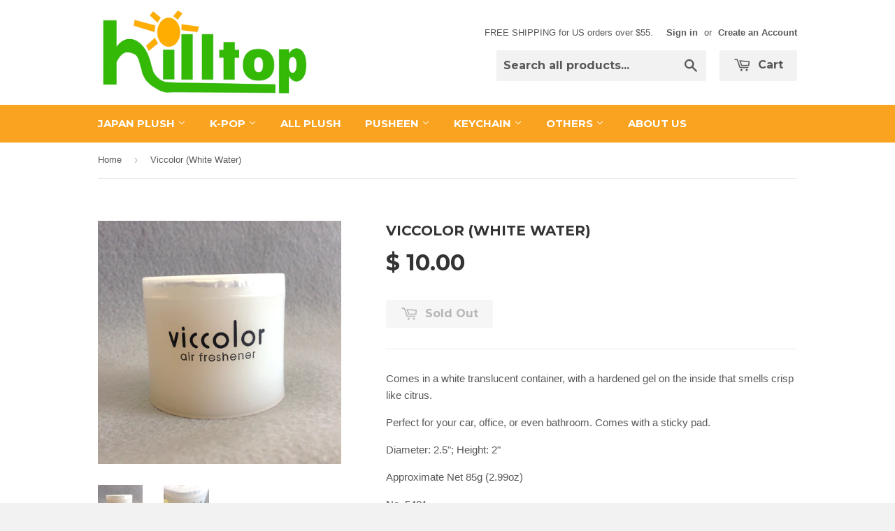

--- FILE ---
content_type: text/html; charset=utf-8
request_url: https://hilltopgiftshop.com/products/viccolor-white-water
body_size: 16335
content:
<!doctype html>

<!--[if lt IE 7]><html class="no-js lt-ie9 lt-ie8 lt-ie7" lang="en"> <![endif]-->

<!--[if IE 7]><html class="no-js lt-ie9 lt-ie8" lang="en"> <![endif]-->

<!--[if IE 8]><html class="no-js lt-ie9" lang="en"> <![endif]-->

<!--[if IE 9 ]><html class="ie9 no-js"> <![endif]-->

<!--[if (gt IE 9)|!(IE)]><!--> <html class="no-touch no-js"> <!--<![endif]-->

<head>



 

<link rel="shortcut icon" href="//hilltopgiftshop.com/cdn/shop/t/2/assets/favicon.png?v=69078118789844748561415487335" type="image/png" />

  <!-- Basic page needs ================================================== -->

  <meta charset="utf-8">

  <meta http-equiv="X-UA-Compatible" content="IE=edge,chrome=1">

 

  

 

  <!-- Title and description ================================================== -->

  <title>

  Viccolor Air Freshener (White Water) &ndash; Hilltop Gifts

  </title>

 

  

  <meta name="description" content="Made in Japan, air freshener for your car, but can also be used for your office or room. Hardened gel inside a white container, lasts around 2 months">

  

 

  <!-- Product meta ================================================== -->

  
  <meta property="og:type" content="product">
  <meta property="og:title" content="Viccolor (White Water)">
  
  <meta property="og:image" content="http://hilltopgiftshop.com/cdn/shop/products/Viccolor_WhiteWater_grande.JPG?v=1415328158">
  <meta property="og:image:secure_url" content="https://hilltopgiftshop.com/cdn/shop/products/Viccolor_WhiteWater_grande.JPG?v=1415328158">
  
  <meta property="og:image" content="http://hilltopgiftshop.com/cdn/shop/products/Viccolor_WhiteWater1_grande.JPG?v=1415328169">
  <meta property="og:image:secure_url" content="https://hilltopgiftshop.com/cdn/shop/products/Viccolor_WhiteWater1_grande.JPG?v=1415328169">
  
  <meta property="og:price:amount" content="10.00">
  <meta property="og:price:currency" content="USD">


  <meta property="og:description" content="Made in Japan, air freshener for your car, but can also be used for your office or room. Hardened gel inside a white container, lasts around 2 months">

  <meta property="og:url" content="https://hilltopgiftshop.com/products/viccolor-white-water">
  <meta property="og:site_name" content="Hilltop Gifts">


  
  
  
  <meta name="twitter:site" content="@">


  <meta name="twitter:card" content="product">
  <meta name="twitter:title" content="Viccolor (White Water)">
  <meta name="twitter:description" content="
Comes in a white translucent container, with a hardened gel on the inside that smells crisp like citrus.
Perfect for your car, office, or even bathroom. Comes with a sticky pad. 
Diameter: 2.5&quot;; Height: 2&quot;
Approximate Net 85g (2.99oz)
No. 5401
Made in Japan.">
  <meta name="twitter:image" content="https://hilltopgiftshop.com/cdn/shop/products/Viccolor_WhiteWater_medium.JPG?v=1415328158">
  <meta name="twitter:image:width" content="240">
  <meta name="twitter:image:height" content="240">
  <meta name="twitter:label1" content="Price">
  <meta name="twitter:data1" content="$ 10.00 USD">
  
  <meta name="twitter:label2" content="Brand">
  <meta name="twitter:data2" content="Diax">
  



 

  <!-- Helpers ================================================== -->

  <link rel="canonical" href="https://hilltopgiftshop.com/products/viccolor-white-water">

  <meta name="viewport" content="width=device-width,initial-scale=1">

 

  

  <!-- Ajaxify Cart Plugin ================================================== -->

  <link href="//hilltopgiftshop.com/cdn/shop/t/2/assets/ajaxify.scss.css?v=112523363752939129311415067477" rel="stylesheet" type="text/css" media="all" />

  

 

  <!-- CSS ================================================== -->

  <link href="//hilltopgiftshop.com/cdn/shop/t/2/assets/timber.scss.css?v=181617104301689452591674756042" rel="stylesheet" type="text/css" media="all" />

  

  
    
    
    <link href="//fonts.googleapis.com/css?family=Montserrat:700" rel="stylesheet" type="text/css" media="all" />
  


  



 

  <!-- Header hook for plugins ================================================== -->

  <script>window.performance && window.performance.mark && window.performance.mark('shopify.content_for_header.start');</script><meta name="facebook-domain-verification" content="ri8z15io65n7ggrqnj4s8cvsgoiaq0">
<meta name="facebook-domain-verification" content="jbogek5w0g9arpmthfcacvxr6wnirv">
<meta name="google-site-verification" content="bXX253fhTNyDiv0CwcguIl9s7HkS-TytFB1QJjaHUQQ">
<meta id="shopify-digital-wallet" name="shopify-digital-wallet" content="/6883665/digital_wallets/dialog">
<meta name="shopify-checkout-api-token" content="4b70a2d0e8b84bbcf87336ff743c19f4">
<meta id="in-context-paypal-metadata" data-shop-id="6883665" data-venmo-supported="false" data-environment="production" data-locale="en_US" data-paypal-v4="true" data-currency="USD">
<link rel="alternate" type="application/json+oembed" href="https://hilltopgiftshop.com/products/viccolor-white-water.oembed">
<script async="async" src="/checkouts/internal/preloads.js?locale=en-US"></script>
<link rel="preconnect" href="https://shop.app" crossorigin="anonymous">
<script async="async" src="https://shop.app/checkouts/internal/preloads.js?locale=en-US&shop_id=6883665" crossorigin="anonymous"></script>
<script id="apple-pay-shop-capabilities" type="application/json">{"shopId":6883665,"countryCode":"US","currencyCode":"USD","merchantCapabilities":["supports3DS"],"merchantId":"gid:\/\/shopify\/Shop\/6883665","merchantName":"Hilltop Gifts","requiredBillingContactFields":["postalAddress","email"],"requiredShippingContactFields":["postalAddress","email"],"shippingType":"shipping","supportedNetworks":["visa","masterCard","amex","discover","elo","jcb"],"total":{"type":"pending","label":"Hilltop Gifts","amount":"1.00"},"shopifyPaymentsEnabled":true,"supportsSubscriptions":true}</script>
<script id="shopify-features" type="application/json">{"accessToken":"4b70a2d0e8b84bbcf87336ff743c19f4","betas":["rich-media-storefront-analytics"],"domain":"hilltopgiftshop.com","predictiveSearch":true,"shopId":6883665,"locale":"en"}</script>
<script>var Shopify = Shopify || {};
Shopify.shop = "hilltop-gifts.myshopify.com";
Shopify.locale = "en";
Shopify.currency = {"active":"USD","rate":"1.0"};
Shopify.country = "US";
Shopify.theme = {"name":"Supply","id":12069019,"schema_name":null,"schema_version":null,"theme_store_id":679,"role":"main"};
Shopify.theme.handle = "null";
Shopify.theme.style = {"id":null,"handle":null};
Shopify.cdnHost = "hilltopgiftshop.com/cdn";
Shopify.routes = Shopify.routes || {};
Shopify.routes.root = "/";</script>
<script type="module">!function(o){(o.Shopify=o.Shopify||{}).modules=!0}(window);</script>
<script>!function(o){function n(){var o=[];function n(){o.push(Array.prototype.slice.apply(arguments))}return n.q=o,n}var t=o.Shopify=o.Shopify||{};t.loadFeatures=n(),t.autoloadFeatures=n()}(window);</script>
<script>
  window.ShopifyPay = window.ShopifyPay || {};
  window.ShopifyPay.apiHost = "shop.app\/pay";
  window.ShopifyPay.redirectState = null;
</script>
<script id="shop-js-analytics" type="application/json">{"pageType":"product"}</script>
<script defer="defer" async type="module" src="//hilltopgiftshop.com/cdn/shopifycloud/shop-js/modules/v2/client.init-shop-cart-sync_C5BV16lS.en.esm.js"></script>
<script defer="defer" async type="module" src="//hilltopgiftshop.com/cdn/shopifycloud/shop-js/modules/v2/chunk.common_CygWptCX.esm.js"></script>
<script type="module">
  await import("//hilltopgiftshop.com/cdn/shopifycloud/shop-js/modules/v2/client.init-shop-cart-sync_C5BV16lS.en.esm.js");
await import("//hilltopgiftshop.com/cdn/shopifycloud/shop-js/modules/v2/chunk.common_CygWptCX.esm.js");

  window.Shopify.SignInWithShop?.initShopCartSync?.({"fedCMEnabled":true,"windoidEnabled":true});

</script>
<script>
  window.Shopify = window.Shopify || {};
  if (!window.Shopify.featureAssets) window.Shopify.featureAssets = {};
  window.Shopify.featureAssets['shop-js'] = {"shop-cart-sync":["modules/v2/client.shop-cart-sync_ZFArdW7E.en.esm.js","modules/v2/chunk.common_CygWptCX.esm.js"],"init-fed-cm":["modules/v2/client.init-fed-cm_CmiC4vf6.en.esm.js","modules/v2/chunk.common_CygWptCX.esm.js"],"shop-button":["modules/v2/client.shop-button_tlx5R9nI.en.esm.js","modules/v2/chunk.common_CygWptCX.esm.js"],"shop-cash-offers":["modules/v2/client.shop-cash-offers_DOA2yAJr.en.esm.js","modules/v2/chunk.common_CygWptCX.esm.js","modules/v2/chunk.modal_D71HUcav.esm.js"],"init-windoid":["modules/v2/client.init-windoid_sURxWdc1.en.esm.js","modules/v2/chunk.common_CygWptCX.esm.js"],"shop-toast-manager":["modules/v2/client.shop-toast-manager_ClPi3nE9.en.esm.js","modules/v2/chunk.common_CygWptCX.esm.js"],"init-shop-email-lookup-coordinator":["modules/v2/client.init-shop-email-lookup-coordinator_B8hsDcYM.en.esm.js","modules/v2/chunk.common_CygWptCX.esm.js"],"init-shop-cart-sync":["modules/v2/client.init-shop-cart-sync_C5BV16lS.en.esm.js","modules/v2/chunk.common_CygWptCX.esm.js"],"avatar":["modules/v2/client.avatar_BTnouDA3.en.esm.js"],"pay-button":["modules/v2/client.pay-button_FdsNuTd3.en.esm.js","modules/v2/chunk.common_CygWptCX.esm.js"],"init-customer-accounts":["modules/v2/client.init-customer-accounts_DxDtT_ad.en.esm.js","modules/v2/client.shop-login-button_C5VAVYt1.en.esm.js","modules/v2/chunk.common_CygWptCX.esm.js","modules/v2/chunk.modal_D71HUcav.esm.js"],"init-shop-for-new-customer-accounts":["modules/v2/client.init-shop-for-new-customer-accounts_ChsxoAhi.en.esm.js","modules/v2/client.shop-login-button_C5VAVYt1.en.esm.js","modules/v2/chunk.common_CygWptCX.esm.js","modules/v2/chunk.modal_D71HUcav.esm.js"],"shop-login-button":["modules/v2/client.shop-login-button_C5VAVYt1.en.esm.js","modules/v2/chunk.common_CygWptCX.esm.js","modules/v2/chunk.modal_D71HUcav.esm.js"],"init-customer-accounts-sign-up":["modules/v2/client.init-customer-accounts-sign-up_CPSyQ0Tj.en.esm.js","modules/v2/client.shop-login-button_C5VAVYt1.en.esm.js","modules/v2/chunk.common_CygWptCX.esm.js","modules/v2/chunk.modal_D71HUcav.esm.js"],"shop-follow-button":["modules/v2/client.shop-follow-button_Cva4Ekp9.en.esm.js","modules/v2/chunk.common_CygWptCX.esm.js","modules/v2/chunk.modal_D71HUcav.esm.js"],"checkout-modal":["modules/v2/client.checkout-modal_BPM8l0SH.en.esm.js","modules/v2/chunk.common_CygWptCX.esm.js","modules/v2/chunk.modal_D71HUcav.esm.js"],"lead-capture":["modules/v2/client.lead-capture_Bi8yE_yS.en.esm.js","modules/v2/chunk.common_CygWptCX.esm.js","modules/v2/chunk.modal_D71HUcav.esm.js"],"shop-login":["modules/v2/client.shop-login_D6lNrXab.en.esm.js","modules/v2/chunk.common_CygWptCX.esm.js","modules/v2/chunk.modal_D71HUcav.esm.js"],"payment-terms":["modules/v2/client.payment-terms_CZxnsJam.en.esm.js","modules/v2/chunk.common_CygWptCX.esm.js","modules/v2/chunk.modal_D71HUcav.esm.js"]};
</script>
<script id="__st">var __st={"a":6883665,"offset":-28800,"reqid":"9901855f-14c6-477c-aaa7-405819814a8d-1768784626","pageurl":"hilltopgiftshop.com\/products\/viccolor-white-water","u":"5e923ddab2be","p":"product","rtyp":"product","rid":400866951};</script>
<script>window.ShopifyPaypalV4VisibilityTracking = true;</script>
<script id="captcha-bootstrap">!function(){'use strict';const t='contact',e='account',n='new_comment',o=[[t,t],['blogs',n],['comments',n],[t,'customer']],c=[[e,'customer_login'],[e,'guest_login'],[e,'recover_customer_password'],[e,'create_customer']],r=t=>t.map((([t,e])=>`form[action*='/${t}']:not([data-nocaptcha='true']) input[name='form_type'][value='${e}']`)).join(','),a=t=>()=>t?[...document.querySelectorAll(t)].map((t=>t.form)):[];function s(){const t=[...o],e=r(t);return a(e)}const i='password',u='form_key',d=['recaptcha-v3-token','g-recaptcha-response','h-captcha-response',i],f=()=>{try{return window.sessionStorage}catch{return}},m='__shopify_v',_=t=>t.elements[u];function p(t,e,n=!1){try{const o=window.sessionStorage,c=JSON.parse(o.getItem(e)),{data:r}=function(t){const{data:e,action:n}=t;return t[m]||n?{data:e,action:n}:{data:t,action:n}}(c);for(const[e,n]of Object.entries(r))t.elements[e]&&(t.elements[e].value=n);n&&o.removeItem(e)}catch(o){console.error('form repopulation failed',{error:o})}}const l='form_type',E='cptcha';function T(t){t.dataset[E]=!0}const w=window,h=w.document,L='Shopify',v='ce_forms',y='captcha';let A=!1;((t,e)=>{const n=(g='f06e6c50-85a8-45c8-87d0-21a2b65856fe',I='https://cdn.shopify.com/shopifycloud/storefront-forms-hcaptcha/ce_storefront_forms_captcha_hcaptcha.v1.5.2.iife.js',D={infoText:'Protected by hCaptcha',privacyText:'Privacy',termsText:'Terms'},(t,e,n)=>{const o=w[L][v],c=o.bindForm;if(c)return c(t,g,e,D).then(n);var r;o.q.push([[t,g,e,D],n]),r=I,A||(h.body.append(Object.assign(h.createElement('script'),{id:'captcha-provider',async:!0,src:r})),A=!0)});var g,I,D;w[L]=w[L]||{},w[L][v]=w[L][v]||{},w[L][v].q=[],w[L][y]=w[L][y]||{},w[L][y].protect=function(t,e){n(t,void 0,e),T(t)},Object.freeze(w[L][y]),function(t,e,n,w,h,L){const[v,y,A,g]=function(t,e,n){const i=e?o:[],u=t?c:[],d=[...i,...u],f=r(d),m=r(i),_=r(d.filter((([t,e])=>n.includes(e))));return[a(f),a(m),a(_),s()]}(w,h,L),I=t=>{const e=t.target;return e instanceof HTMLFormElement?e:e&&e.form},D=t=>v().includes(t);t.addEventListener('submit',(t=>{const e=I(t);if(!e)return;const n=D(e)&&!e.dataset.hcaptchaBound&&!e.dataset.recaptchaBound,o=_(e),c=g().includes(e)&&(!o||!o.value);(n||c)&&t.preventDefault(),c&&!n&&(function(t){try{if(!f())return;!function(t){const e=f();if(!e)return;const n=_(t);if(!n)return;const o=n.value;o&&e.removeItem(o)}(t);const e=Array.from(Array(32),(()=>Math.random().toString(36)[2])).join('');!function(t,e){_(t)||t.append(Object.assign(document.createElement('input'),{type:'hidden',name:u})),t.elements[u].value=e}(t,e),function(t,e){const n=f();if(!n)return;const o=[...t.querySelectorAll(`input[type='${i}']`)].map((({name:t})=>t)),c=[...d,...o],r={};for(const[a,s]of new FormData(t).entries())c.includes(a)||(r[a]=s);n.setItem(e,JSON.stringify({[m]:1,action:t.action,data:r}))}(t,e)}catch(e){console.error('failed to persist form',e)}}(e),e.submit())}));const S=(t,e)=>{t&&!t.dataset[E]&&(n(t,e.some((e=>e===t))),T(t))};for(const o of['focusin','change'])t.addEventListener(o,(t=>{const e=I(t);D(e)&&S(e,y())}));const B=e.get('form_key'),M=e.get(l),P=B&&M;t.addEventListener('DOMContentLoaded',(()=>{const t=y();if(P)for(const e of t)e.elements[l].value===M&&p(e,B);[...new Set([...A(),...v().filter((t=>'true'===t.dataset.shopifyCaptcha))])].forEach((e=>S(e,t)))}))}(h,new URLSearchParams(w.location.search),n,t,e,['guest_login'])})(!0,!0)}();</script>
<script integrity="sha256-4kQ18oKyAcykRKYeNunJcIwy7WH5gtpwJnB7kiuLZ1E=" data-source-attribution="shopify.loadfeatures" defer="defer" src="//hilltopgiftshop.com/cdn/shopifycloud/storefront/assets/storefront/load_feature-a0a9edcb.js" crossorigin="anonymous"></script>
<script crossorigin="anonymous" defer="defer" src="//hilltopgiftshop.com/cdn/shopifycloud/storefront/assets/shopify_pay/storefront-65b4c6d7.js?v=20250812"></script>
<script data-source-attribution="shopify.dynamic_checkout.dynamic.init">var Shopify=Shopify||{};Shopify.PaymentButton=Shopify.PaymentButton||{isStorefrontPortableWallets:!0,init:function(){window.Shopify.PaymentButton.init=function(){};var t=document.createElement("script");t.src="https://hilltopgiftshop.com/cdn/shopifycloud/portable-wallets/latest/portable-wallets.en.js",t.type="module",document.head.appendChild(t)}};
</script>
<script data-source-attribution="shopify.dynamic_checkout.buyer_consent">
  function portableWalletsHideBuyerConsent(e){var t=document.getElementById("shopify-buyer-consent"),n=document.getElementById("shopify-subscription-policy-button");t&&n&&(t.classList.add("hidden"),t.setAttribute("aria-hidden","true"),n.removeEventListener("click",e))}function portableWalletsShowBuyerConsent(e){var t=document.getElementById("shopify-buyer-consent"),n=document.getElementById("shopify-subscription-policy-button");t&&n&&(t.classList.remove("hidden"),t.removeAttribute("aria-hidden"),n.addEventListener("click",e))}window.Shopify?.PaymentButton&&(window.Shopify.PaymentButton.hideBuyerConsent=portableWalletsHideBuyerConsent,window.Shopify.PaymentButton.showBuyerConsent=portableWalletsShowBuyerConsent);
</script>
<script data-source-attribution="shopify.dynamic_checkout.cart.bootstrap">document.addEventListener("DOMContentLoaded",(function(){function t(){return document.querySelector("shopify-accelerated-checkout-cart, shopify-accelerated-checkout")}if(t())Shopify.PaymentButton.init();else{new MutationObserver((function(e,n){t()&&(Shopify.PaymentButton.init(),n.disconnect())})).observe(document.body,{childList:!0,subtree:!0})}}));
</script>
<link id="shopify-accelerated-checkout-styles" rel="stylesheet" media="screen" href="https://hilltopgiftshop.com/cdn/shopifycloud/portable-wallets/latest/accelerated-checkout-backwards-compat.css" crossorigin="anonymous">
<style id="shopify-accelerated-checkout-cart">
        #shopify-buyer-consent {
  margin-top: 1em;
  display: inline-block;
  width: 100%;
}

#shopify-buyer-consent.hidden {
  display: none;
}

#shopify-subscription-policy-button {
  background: none;
  border: none;
  padding: 0;
  text-decoration: underline;
  font-size: inherit;
  cursor: pointer;
}

#shopify-subscription-policy-button::before {
  box-shadow: none;
}

      </style>

<script>window.performance && window.performance.mark && window.performance.mark('shopify.content_for_header.end');</script>

 

  

<!--[if lt IE 9]>
<script src="//html5shiv.googlecode.com/svn/trunk/html5.js" type="text/javascript"></script>
<script src="//hilltopgiftshop.com/cdn/shop/t/2/assets/respond.min.js?v=52248677837542619231415067175" type="text/javascript"></script>
<link href="//hilltopgiftshop.com/cdn/shop/t/2/assets/respond-proxy.html" id="respond-proxy" rel="respond-proxy" />
<link href="//hilltopgiftshop.com/search?q=74bb0667a540b629cfdf3f5c388280e2" id="respond-redirect" rel="respond-redirect" />
<script src="//hilltopgiftshop.com/search?q=74bb0667a540b629cfdf3f5c388280e2" type="text/javascript"></script>
<![endif]-->


 

  

  

 

  <script src="//ajax.googleapis.com/ajax/libs/jquery/1.11.0/jquery.min.js" type="text/javascript"></script>

  <script src="//hilltopgiftshop.com/cdn/shop/t/2/assets/modernizr.min.js?v=26620055551102246001415067175" type="text/javascript"></script>

 

<link href="https://monorail-edge.shopifysvc.com" rel="dns-prefetch">
<script>(function(){if ("sendBeacon" in navigator && "performance" in window) {try {var session_token_from_headers = performance.getEntriesByType('navigation')[0].serverTiming.find(x => x.name == '_s').description;} catch {var session_token_from_headers = undefined;}var session_cookie_matches = document.cookie.match(/_shopify_s=([^;]*)/);var session_token_from_cookie = session_cookie_matches && session_cookie_matches.length === 2 ? session_cookie_matches[1] : "";var session_token = session_token_from_headers || session_token_from_cookie || "";function handle_abandonment_event(e) {var entries = performance.getEntries().filter(function(entry) {return /monorail-edge.shopifysvc.com/.test(entry.name);});if (!window.abandonment_tracked && entries.length === 0) {window.abandonment_tracked = true;var currentMs = Date.now();var navigation_start = performance.timing.navigationStart;var payload = {shop_id: 6883665,url: window.location.href,navigation_start,duration: currentMs - navigation_start,session_token,page_type: "product"};window.navigator.sendBeacon("https://monorail-edge.shopifysvc.com/v1/produce", JSON.stringify({schema_id: "online_store_buyer_site_abandonment/1.1",payload: payload,metadata: {event_created_at_ms: currentMs,event_sent_at_ms: currentMs}}));}}window.addEventListener('pagehide', handle_abandonment_event);}}());</script>
<script id="web-pixels-manager-setup">(function e(e,d,r,n,o){if(void 0===o&&(o={}),!Boolean(null===(a=null===(i=window.Shopify)||void 0===i?void 0:i.analytics)||void 0===a?void 0:a.replayQueue)){var i,a;window.Shopify=window.Shopify||{};var t=window.Shopify;t.analytics=t.analytics||{};var s=t.analytics;s.replayQueue=[],s.publish=function(e,d,r){return s.replayQueue.push([e,d,r]),!0};try{self.performance.mark("wpm:start")}catch(e){}var l=function(){var e={modern:/Edge?\/(1{2}[4-9]|1[2-9]\d|[2-9]\d{2}|\d{4,})\.\d+(\.\d+|)|Firefox\/(1{2}[4-9]|1[2-9]\d|[2-9]\d{2}|\d{4,})\.\d+(\.\d+|)|Chrom(ium|e)\/(9{2}|\d{3,})\.\d+(\.\d+|)|(Maci|X1{2}).+ Version\/(15\.\d+|(1[6-9]|[2-9]\d|\d{3,})\.\d+)([,.]\d+|)( \(\w+\)|)( Mobile\/\w+|) Safari\/|Chrome.+OPR\/(9{2}|\d{3,})\.\d+\.\d+|(CPU[ +]OS|iPhone[ +]OS|CPU[ +]iPhone|CPU IPhone OS|CPU iPad OS)[ +]+(15[._]\d+|(1[6-9]|[2-9]\d|\d{3,})[._]\d+)([._]\d+|)|Android:?[ /-](13[3-9]|1[4-9]\d|[2-9]\d{2}|\d{4,})(\.\d+|)(\.\d+|)|Android.+Firefox\/(13[5-9]|1[4-9]\d|[2-9]\d{2}|\d{4,})\.\d+(\.\d+|)|Android.+Chrom(ium|e)\/(13[3-9]|1[4-9]\d|[2-9]\d{2}|\d{4,})\.\d+(\.\d+|)|SamsungBrowser\/([2-9]\d|\d{3,})\.\d+/,legacy:/Edge?\/(1[6-9]|[2-9]\d|\d{3,})\.\d+(\.\d+|)|Firefox\/(5[4-9]|[6-9]\d|\d{3,})\.\d+(\.\d+|)|Chrom(ium|e)\/(5[1-9]|[6-9]\d|\d{3,})\.\d+(\.\d+|)([\d.]+$|.*Safari\/(?![\d.]+ Edge\/[\d.]+$))|(Maci|X1{2}).+ Version\/(10\.\d+|(1[1-9]|[2-9]\d|\d{3,})\.\d+)([,.]\d+|)( \(\w+\)|)( Mobile\/\w+|) Safari\/|Chrome.+OPR\/(3[89]|[4-9]\d|\d{3,})\.\d+\.\d+|(CPU[ +]OS|iPhone[ +]OS|CPU[ +]iPhone|CPU IPhone OS|CPU iPad OS)[ +]+(10[._]\d+|(1[1-9]|[2-9]\d|\d{3,})[._]\d+)([._]\d+|)|Android:?[ /-](13[3-9]|1[4-9]\d|[2-9]\d{2}|\d{4,})(\.\d+|)(\.\d+|)|Mobile Safari.+OPR\/([89]\d|\d{3,})\.\d+\.\d+|Android.+Firefox\/(13[5-9]|1[4-9]\d|[2-9]\d{2}|\d{4,})\.\d+(\.\d+|)|Android.+Chrom(ium|e)\/(13[3-9]|1[4-9]\d|[2-9]\d{2}|\d{4,})\.\d+(\.\d+|)|Android.+(UC? ?Browser|UCWEB|U3)[ /]?(15\.([5-9]|\d{2,})|(1[6-9]|[2-9]\d|\d{3,})\.\d+)\.\d+|SamsungBrowser\/(5\.\d+|([6-9]|\d{2,})\.\d+)|Android.+MQ{2}Browser\/(14(\.(9|\d{2,})|)|(1[5-9]|[2-9]\d|\d{3,})(\.\d+|))(\.\d+|)|K[Aa][Ii]OS\/(3\.\d+|([4-9]|\d{2,})\.\d+)(\.\d+|)/},d=e.modern,r=e.legacy,n=navigator.userAgent;return n.match(d)?"modern":n.match(r)?"legacy":"unknown"}(),u="modern"===l?"modern":"legacy",c=(null!=n?n:{modern:"",legacy:""})[u],f=function(e){return[e.baseUrl,"/wpm","/b",e.hashVersion,"modern"===e.buildTarget?"m":"l",".js"].join("")}({baseUrl:d,hashVersion:r,buildTarget:u}),m=function(e){var d=e.version,r=e.bundleTarget,n=e.surface,o=e.pageUrl,i=e.monorailEndpoint;return{emit:function(e){var a=e.status,t=e.errorMsg,s=(new Date).getTime(),l=JSON.stringify({metadata:{event_sent_at_ms:s},events:[{schema_id:"web_pixels_manager_load/3.1",payload:{version:d,bundle_target:r,page_url:o,status:a,surface:n,error_msg:t},metadata:{event_created_at_ms:s}}]});if(!i)return console&&console.warn&&console.warn("[Web Pixels Manager] No Monorail endpoint provided, skipping logging."),!1;try{return self.navigator.sendBeacon.bind(self.navigator)(i,l)}catch(e){}var u=new XMLHttpRequest;try{return u.open("POST",i,!0),u.setRequestHeader("Content-Type","text/plain"),u.send(l),!0}catch(e){return console&&console.warn&&console.warn("[Web Pixels Manager] Got an unhandled error while logging to Monorail."),!1}}}}({version:r,bundleTarget:l,surface:e.surface,pageUrl:self.location.href,monorailEndpoint:e.monorailEndpoint});try{o.browserTarget=l,function(e){var d=e.src,r=e.async,n=void 0===r||r,o=e.onload,i=e.onerror,a=e.sri,t=e.scriptDataAttributes,s=void 0===t?{}:t,l=document.createElement("script"),u=document.querySelector("head"),c=document.querySelector("body");if(l.async=n,l.src=d,a&&(l.integrity=a,l.crossOrigin="anonymous"),s)for(var f in s)if(Object.prototype.hasOwnProperty.call(s,f))try{l.dataset[f]=s[f]}catch(e){}if(o&&l.addEventListener("load",o),i&&l.addEventListener("error",i),u)u.appendChild(l);else{if(!c)throw new Error("Did not find a head or body element to append the script");c.appendChild(l)}}({src:f,async:!0,onload:function(){if(!function(){var e,d;return Boolean(null===(d=null===(e=window.Shopify)||void 0===e?void 0:e.analytics)||void 0===d?void 0:d.initialized)}()){var d=window.webPixelsManager.init(e)||void 0;if(d){var r=window.Shopify.analytics;r.replayQueue.forEach((function(e){var r=e[0],n=e[1],o=e[2];d.publishCustomEvent(r,n,o)})),r.replayQueue=[],r.publish=d.publishCustomEvent,r.visitor=d.visitor,r.initialized=!0}}},onerror:function(){return m.emit({status:"failed",errorMsg:"".concat(f," has failed to load")})},sri:function(e){var d=/^sha384-[A-Za-z0-9+/=]+$/;return"string"==typeof e&&d.test(e)}(c)?c:"",scriptDataAttributes:o}),m.emit({status:"loading"})}catch(e){m.emit({status:"failed",errorMsg:(null==e?void 0:e.message)||"Unknown error"})}}})({shopId: 6883665,storefrontBaseUrl: "https://hilltopgiftshop.com",extensionsBaseUrl: "https://extensions.shopifycdn.com/cdn/shopifycloud/web-pixels-manager",monorailEndpoint: "https://monorail-edge.shopifysvc.com/unstable/produce_batch",surface: "storefront-renderer",enabledBetaFlags: ["2dca8a86"],webPixelsConfigList: [{"id":"280461387","configuration":"{\"config\":\"{\\\"pixel_id\\\":\\\"G-WB6601TP97\\\",\\\"target_country\\\":\\\"US\\\",\\\"gtag_events\\\":[{\\\"type\\\":\\\"begin_checkout\\\",\\\"action_label\\\":\\\"G-WB6601TP97\\\"},{\\\"type\\\":\\\"search\\\",\\\"action_label\\\":\\\"G-WB6601TP97\\\"},{\\\"type\\\":\\\"view_item\\\",\\\"action_label\\\":[\\\"G-WB6601TP97\\\",\\\"MC-0Y2B7LP4S6\\\"]},{\\\"type\\\":\\\"purchase\\\",\\\"action_label\\\":[\\\"G-WB6601TP97\\\",\\\"MC-0Y2B7LP4S6\\\"]},{\\\"type\\\":\\\"page_view\\\",\\\"action_label\\\":[\\\"G-WB6601TP97\\\",\\\"MC-0Y2B7LP4S6\\\"]},{\\\"type\\\":\\\"add_payment_info\\\",\\\"action_label\\\":\\\"G-WB6601TP97\\\"},{\\\"type\\\":\\\"add_to_cart\\\",\\\"action_label\\\":\\\"G-WB6601TP97\\\"}],\\\"enable_monitoring_mode\\\":false}\"}","eventPayloadVersion":"v1","runtimeContext":"OPEN","scriptVersion":"b2a88bafab3e21179ed38636efcd8a93","type":"APP","apiClientId":1780363,"privacyPurposes":[],"dataSharingAdjustments":{"protectedCustomerApprovalScopes":["read_customer_address","read_customer_email","read_customer_name","read_customer_personal_data","read_customer_phone"]}},{"id":"112427083","configuration":"{\"pixel_id\":\"781214593137862\",\"pixel_type\":\"facebook_pixel\",\"metaapp_system_user_token\":\"-\"}","eventPayloadVersion":"v1","runtimeContext":"OPEN","scriptVersion":"ca16bc87fe92b6042fbaa3acc2fbdaa6","type":"APP","apiClientId":2329312,"privacyPurposes":["ANALYTICS","MARKETING","SALE_OF_DATA"],"dataSharingAdjustments":{"protectedCustomerApprovalScopes":["read_customer_address","read_customer_email","read_customer_name","read_customer_personal_data","read_customer_phone"]}},{"id":"44761163","eventPayloadVersion":"v1","runtimeContext":"LAX","scriptVersion":"1","type":"CUSTOM","privacyPurposes":["MARKETING"],"name":"Meta pixel (migrated)"},{"id":"shopify-app-pixel","configuration":"{}","eventPayloadVersion":"v1","runtimeContext":"STRICT","scriptVersion":"0450","apiClientId":"shopify-pixel","type":"APP","privacyPurposes":["ANALYTICS","MARKETING"]},{"id":"shopify-custom-pixel","eventPayloadVersion":"v1","runtimeContext":"LAX","scriptVersion":"0450","apiClientId":"shopify-pixel","type":"CUSTOM","privacyPurposes":["ANALYTICS","MARKETING"]}],isMerchantRequest: false,initData: {"shop":{"name":"Hilltop Gifts","paymentSettings":{"currencyCode":"USD"},"myshopifyDomain":"hilltop-gifts.myshopify.com","countryCode":"US","storefrontUrl":"https:\/\/hilltopgiftshop.com"},"customer":null,"cart":null,"checkout":null,"productVariants":[{"price":{"amount":10.0,"currencyCode":"USD"},"product":{"title":"Viccolor (White Water)","vendor":"Diax","id":"400866951","untranslatedTitle":"Viccolor (White Water)","url":"\/products\/viccolor-white-water","type":"Air Freshener"},"id":"944537751","image":{"src":"\/\/hilltopgiftshop.com\/cdn\/shop\/products\/Viccolor_WhiteWater.JPG?v=1415328158"},"sku":"","title":"Default Title","untranslatedTitle":"Default Title"}],"purchasingCompany":null},},"https://hilltopgiftshop.com/cdn","fcfee988w5aeb613cpc8e4bc33m6693e112",{"modern":"","legacy":""},{"shopId":"6883665","storefrontBaseUrl":"https:\/\/hilltopgiftshop.com","extensionBaseUrl":"https:\/\/extensions.shopifycdn.com\/cdn\/shopifycloud\/web-pixels-manager","surface":"storefront-renderer","enabledBetaFlags":"[\"2dca8a86\"]","isMerchantRequest":"false","hashVersion":"fcfee988w5aeb613cpc8e4bc33m6693e112","publish":"custom","events":"[[\"page_viewed\",{}],[\"product_viewed\",{\"productVariant\":{\"price\":{\"amount\":10.0,\"currencyCode\":\"USD\"},\"product\":{\"title\":\"Viccolor (White Water)\",\"vendor\":\"Diax\",\"id\":\"400866951\",\"untranslatedTitle\":\"Viccolor (White Water)\",\"url\":\"\/products\/viccolor-white-water\",\"type\":\"Air Freshener\"},\"id\":\"944537751\",\"image\":{\"src\":\"\/\/hilltopgiftshop.com\/cdn\/shop\/products\/Viccolor_WhiteWater.JPG?v=1415328158\"},\"sku\":\"\",\"title\":\"Default Title\",\"untranslatedTitle\":\"Default Title\"}}]]"});</script><script>
  window.ShopifyAnalytics = window.ShopifyAnalytics || {};
  window.ShopifyAnalytics.meta = window.ShopifyAnalytics.meta || {};
  window.ShopifyAnalytics.meta.currency = 'USD';
  var meta = {"product":{"id":400866951,"gid":"gid:\/\/shopify\/Product\/400866951","vendor":"Diax","type":"Air Freshener","handle":"viccolor-white-water","variants":[{"id":944537751,"price":1000,"name":"Viccolor (White Water)","public_title":null,"sku":""}],"remote":false},"page":{"pageType":"product","resourceType":"product","resourceId":400866951,"requestId":"9901855f-14c6-477c-aaa7-405819814a8d-1768784626"}};
  for (var attr in meta) {
    window.ShopifyAnalytics.meta[attr] = meta[attr];
  }
</script>
<script class="analytics">
  (function () {
    var customDocumentWrite = function(content) {
      var jquery = null;

      if (window.jQuery) {
        jquery = window.jQuery;
      } else if (window.Checkout && window.Checkout.$) {
        jquery = window.Checkout.$;
      }

      if (jquery) {
        jquery('body').append(content);
      }
    };

    var hasLoggedConversion = function(token) {
      if (token) {
        return document.cookie.indexOf('loggedConversion=' + token) !== -1;
      }
      return false;
    }

    var setCookieIfConversion = function(token) {
      if (token) {
        var twoMonthsFromNow = new Date(Date.now());
        twoMonthsFromNow.setMonth(twoMonthsFromNow.getMonth() + 2);

        document.cookie = 'loggedConversion=' + token + '; expires=' + twoMonthsFromNow;
      }
    }

    var trekkie = window.ShopifyAnalytics.lib = window.trekkie = window.trekkie || [];
    if (trekkie.integrations) {
      return;
    }
    trekkie.methods = [
      'identify',
      'page',
      'ready',
      'track',
      'trackForm',
      'trackLink'
    ];
    trekkie.factory = function(method) {
      return function() {
        var args = Array.prototype.slice.call(arguments);
        args.unshift(method);
        trekkie.push(args);
        return trekkie;
      };
    };
    for (var i = 0; i < trekkie.methods.length; i++) {
      var key = trekkie.methods[i];
      trekkie[key] = trekkie.factory(key);
    }
    trekkie.load = function(config) {
      trekkie.config = config || {};
      trekkie.config.initialDocumentCookie = document.cookie;
      var first = document.getElementsByTagName('script')[0];
      var script = document.createElement('script');
      script.type = 'text/javascript';
      script.onerror = function(e) {
        var scriptFallback = document.createElement('script');
        scriptFallback.type = 'text/javascript';
        scriptFallback.onerror = function(error) {
                var Monorail = {
      produce: function produce(monorailDomain, schemaId, payload) {
        var currentMs = new Date().getTime();
        var event = {
          schema_id: schemaId,
          payload: payload,
          metadata: {
            event_created_at_ms: currentMs,
            event_sent_at_ms: currentMs
          }
        };
        return Monorail.sendRequest("https://" + monorailDomain + "/v1/produce", JSON.stringify(event));
      },
      sendRequest: function sendRequest(endpointUrl, payload) {
        // Try the sendBeacon API
        if (window && window.navigator && typeof window.navigator.sendBeacon === 'function' && typeof window.Blob === 'function' && !Monorail.isIos12()) {
          var blobData = new window.Blob([payload], {
            type: 'text/plain'
          });

          if (window.navigator.sendBeacon(endpointUrl, blobData)) {
            return true;
          } // sendBeacon was not successful

        } // XHR beacon

        var xhr = new XMLHttpRequest();

        try {
          xhr.open('POST', endpointUrl);
          xhr.setRequestHeader('Content-Type', 'text/plain');
          xhr.send(payload);
        } catch (e) {
          console.log(e);
        }

        return false;
      },
      isIos12: function isIos12() {
        return window.navigator.userAgent.lastIndexOf('iPhone; CPU iPhone OS 12_') !== -1 || window.navigator.userAgent.lastIndexOf('iPad; CPU OS 12_') !== -1;
      }
    };
    Monorail.produce('monorail-edge.shopifysvc.com',
      'trekkie_storefront_load_errors/1.1',
      {shop_id: 6883665,
      theme_id: 12069019,
      app_name: "storefront",
      context_url: window.location.href,
      source_url: "//hilltopgiftshop.com/cdn/s/trekkie.storefront.cd680fe47e6c39ca5d5df5f0a32d569bc48c0f27.min.js"});

        };
        scriptFallback.async = true;
        scriptFallback.src = '//hilltopgiftshop.com/cdn/s/trekkie.storefront.cd680fe47e6c39ca5d5df5f0a32d569bc48c0f27.min.js';
        first.parentNode.insertBefore(scriptFallback, first);
      };
      script.async = true;
      script.src = '//hilltopgiftshop.com/cdn/s/trekkie.storefront.cd680fe47e6c39ca5d5df5f0a32d569bc48c0f27.min.js';
      first.parentNode.insertBefore(script, first);
    };
    trekkie.load(
      {"Trekkie":{"appName":"storefront","development":false,"defaultAttributes":{"shopId":6883665,"isMerchantRequest":null,"themeId":12069019,"themeCityHash":"5327246889112456332","contentLanguage":"en","currency":"USD","eventMetadataId":"c7693fcf-9a5a-4563-b494-acfec7b8004f"},"isServerSideCookieWritingEnabled":true,"monorailRegion":"shop_domain","enabledBetaFlags":["65f19447"]},"Session Attribution":{},"S2S":{"facebookCapiEnabled":true,"source":"trekkie-storefront-renderer","apiClientId":580111}}
    );

    var loaded = false;
    trekkie.ready(function() {
      if (loaded) return;
      loaded = true;

      window.ShopifyAnalytics.lib = window.trekkie;

      var originalDocumentWrite = document.write;
      document.write = customDocumentWrite;
      try { window.ShopifyAnalytics.merchantGoogleAnalytics.call(this); } catch(error) {};
      document.write = originalDocumentWrite;

      window.ShopifyAnalytics.lib.page(null,{"pageType":"product","resourceType":"product","resourceId":400866951,"requestId":"9901855f-14c6-477c-aaa7-405819814a8d-1768784626","shopifyEmitted":true});

      var match = window.location.pathname.match(/checkouts\/(.+)\/(thank_you|post_purchase)/)
      var token = match? match[1]: undefined;
      if (!hasLoggedConversion(token)) {
        setCookieIfConversion(token);
        window.ShopifyAnalytics.lib.track("Viewed Product",{"currency":"USD","variantId":944537751,"productId":400866951,"productGid":"gid:\/\/shopify\/Product\/400866951","name":"Viccolor (White Water)","price":"10.00","sku":"","brand":"Diax","variant":null,"category":"Air Freshener","nonInteraction":true,"remote":false},undefined,undefined,{"shopifyEmitted":true});
      window.ShopifyAnalytics.lib.track("monorail:\/\/trekkie_storefront_viewed_product\/1.1",{"currency":"USD","variantId":944537751,"productId":400866951,"productGid":"gid:\/\/shopify\/Product\/400866951","name":"Viccolor (White Water)","price":"10.00","sku":"","brand":"Diax","variant":null,"category":"Air Freshener","nonInteraction":true,"remote":false,"referer":"https:\/\/hilltopgiftshop.com\/products\/viccolor-white-water"});
      }
    });


        var eventsListenerScript = document.createElement('script');
        eventsListenerScript.async = true;
        eventsListenerScript.src = "//hilltopgiftshop.com/cdn/shopifycloud/storefront/assets/shop_events_listener-3da45d37.js";
        document.getElementsByTagName('head')[0].appendChild(eventsListenerScript);

})();</script>
  <script>
  if (!window.ga || (window.ga && typeof window.ga !== 'function')) {
    window.ga = function ga() {
      (window.ga.q = window.ga.q || []).push(arguments);
      if (window.Shopify && window.Shopify.analytics && typeof window.Shopify.analytics.publish === 'function') {
        window.Shopify.analytics.publish("ga_stub_called", {}, {sendTo: "google_osp_migration"});
      }
      console.error("Shopify's Google Analytics stub called with:", Array.from(arguments), "\nSee https://help.shopify.com/manual/promoting-marketing/pixels/pixel-migration#google for more information.");
    };
    if (window.Shopify && window.Shopify.analytics && typeof window.Shopify.analytics.publish === 'function') {
      window.Shopify.analytics.publish("ga_stub_initialized", {}, {sendTo: "google_osp_migration"});
    }
  }
</script>
<script
  defer
  src="https://hilltopgiftshop.com/cdn/shopifycloud/perf-kit/shopify-perf-kit-3.0.4.min.js"
  data-application="storefront-renderer"
  data-shop-id="6883665"
  data-render-region="gcp-us-central1"
  data-page-type="product"
  data-theme-instance-id="12069019"
  data-theme-name=""
  data-theme-version=""
  data-monorail-region="shop_domain"
  data-resource-timing-sampling-rate="10"
  data-shs="true"
  data-shs-beacon="true"
  data-shs-export-with-fetch="true"
  data-shs-logs-sample-rate="1"
  data-shs-beacon-endpoint="https://hilltopgiftshop.com/api/collect"
></script>
</head>

 

 

 

 

 

 

 

 

 

 

 



 

<body id="viccolor-air-freshener-white-water" class="template-product" >

 

  <header class="site-header" role="banner">

    <div class="wrapper">

 

      <div class="grid--full">

        <div class="grid-item large--one-half">

          

            <div class="h1 header-logo large--left" itemscope itemtype="http://schema.org/Organization">

          

            

              <a href="/" itemprop="url">

                <img src="//hilltopgiftshop.com/cdn/shop/t/2/assets/logo.png?v=153981996787070422891415150505" alt="Hilltop Gifts" itemprop="logo">

              </a>

            

          

            </div>

          

        </div>

 

        <div class="grid-item large--one-half text-center large--text-right">

          

            <div class="site-header--text-links">

              

                FREE SHIPPING for US orders over $55.

              

 

              

                <span class="site-header--meta-links medium-down--hide">

                  

                    <a href="https://hilltopgiftshop.com/customer_authentication/redirect?locale=en&amp;region_country=US" id="customer_login_link">Sign in</a>

                    

                    <span class="site-header--spacer">or</span>

                    <a href="https://shopify.com/6883665/account?locale=en" id="customer_register_link">Create an Account</a>

                    

                  

                </span>

              

            </div>

 

            <br class="medium-down--hide">

          

 

          <form action="/search" method="get" class="search-bar" role="search">
  <input type="hidden" name="type" value="product">

  <input type="search" name="q" value="" placeholder="Search all products..." aria-label="Search all products">
  <button type="submit" class="search-bar--submit icon-fallback-text">
    <span class="icon icon-search" aria-hidden="true"></span>
    <span class="fallback-text">Search</span>
  </button>
</form>


 

          <a href="/cart" class="header-cart-btn cart-toggle">

            <span class="icon icon-cart"></span>

            Cart <span id="cartCount" class="hidden-count">0</span>

          </a>

        </div>

      </div>

 

    </div>

  </header>

 

  <nav class="nav-bar" role="navigation">

    <div class="wrapper">

      <form action="/search" method="get" class="search-bar" role="search">
  <input type="hidden" name="type" value="product">

  <input type="search" name="q" value="" placeholder="Search all products..." aria-label="Search all products">
  <button type="submit" class="search-bar--submit icon-fallback-text">
    <span class="icon icon-search" aria-hidden="true"></span>
    <span class="fallback-text">Search</span>
  </button>
</form>


      <ul class="site-nav" id="accessibleNav">
  
  <li class="large--hide"><a href="/">Home</a></li>
  
  
    
    
      <li class="site-nav--has-dropdown" aria-haspopup="true">
        <a href="/collections/amuse-plushies">
          Japan Plush
          <span class="icon-fallback-text">
            <span class="icon icon-arrow-down" aria-hidden="true"></span>
          </span>
        </a>
        <ul class="site-nav--dropdown">
          
            <li ><a href="/collections/amuse-alpaca">Amuse</a></li>
          
            <li ><a href="/collections/amuse-sumikko">Sumikkogurashi</a></li>
          
            <li ><a href="/collections/kiiroitori">Kiiroitori</a></li>
          
            <li ><a href="/collections/sanrio-gudetama">Gudetama</a></li>
          
            <li ><a href="/collections/hello-kitty-and-friends">Hello Kitty and Friends</a></li>
          
            <li ><a href="/collections/rilakkuma">Rilakkuma</a></li>
          
        </ul>
      </li>
    
  
    
    
      <li class="site-nav--has-dropdown" aria-haspopup="true">
        <a href="/collections/k-pop">
          K-Pop
          <span class="icon-fallback-text">
            <span class="icon icon-arrow-down" aria-hidden="true"></span>
          </span>
        </a>
        <ul class="site-nav--dropdown">
          
            <li ><a href="/collections/bts-bt21-pillow">BTS BT21 Plush</a></li>
          
            <li ><a href="/collections/bt21-fashion">BT21 Fashion</a></li>
          
            <li ><a href="/collections/bts-bt21-pencil-pouch">BTS BT21 Pouch</a></li>
          
            <li ><a href="/collections/kpop-bts-bs21-note">BTS BT21 Note</a></li>
          
            <li ><a href="/collections/kpop-bts-posters-v8">BTS Posters</a></li>
          
            <li ><a href="/collections/kpop-stray-kids-poster">Stray Kids Posters</a></li>
          
            <li ><a href="/collections/black-pink-posters">Black Pink Posters</a></li>
          
            <li ><a href="/collections/bts-bt21-band-aid">BT21 Band-Aid</a></li>
          
        </ul>
      </li>
    
  
    
    
      <li >
        <a href="/collections/plush">All Plush</a>
      </li>
    
  
    
    
      <li class="site-nav--has-dropdown" aria-haspopup="true">
        <a href="/collections/pusheen-plushies">
          Pusheen
          <span class="icon-fallback-text">
            <span class="icon icon-arrow-down" aria-hidden="true"></span>
          </span>
        </a>
        <ul class="site-nav--dropdown">
          
            <li ><a href="/collections/pusheen">Pusheen Clip</a></li>
          
            <li ><a href="/collections/pusheen-side-plush">Pusheen Side Plush</a></li>
          
            <li ><a href="/collections/pusheen-fruit-plush">Pusheen Upright Plush</a></li>
          
            <li ><a href="/collections/pusheen-slippers">Pusheen Slippers</a></li>
          
            <li ><a href="/collections/gund">Pusheen Accessory</a></li>
          
            <li ><a href="/collections/pusheen-miscellaneous">Pusheen Miscellaneous</a></li>
          
        </ul>
      </li>
    
  
    
    
      <li class="site-nav--has-dropdown" aria-haspopup="true">
        <a href="/collections/keychains">
          Keychain
          <span class="icon-fallback-text">
            <span class="icon icon-arrow-down" aria-hidden="true"></span>
          </span>
        </a>
        <ul class="site-nav--dropdown">
          
            <li ><a href="/collections/couples-keychains">couples keychains</a></li>
          
            <li ><a href="/collections/amuse-keychains">Amuse Keychains</a></li>
          
        </ul>
      </li>
    
  
    
    
      <li class="site-nav--has-dropdown" aria-haspopup="true">
        <a href="/collections/pusheen">
          Others
          <span class="icon-fallback-text">
            <span class="icon icon-arrow-down" aria-hidden="true"></span>
          </span>
        </a>
        <ul class="site-nav--dropdown">
          
            <li ><a href="/collections/air-fresheners">Car Accessory</a></li>
          
            <li ><a href="/collections/alpha-gel-pencils">Alpha Gel Pencil</a></li>
          
            <li ><a href="/collections/face-mask">Face Mask</a></li>
          
            <li ><a href="/collections/toys">Toys</a></li>
          
            <li ><a href="/collections/socks">Socks</a></li>
          
        </ul>
      </li>
    
  
    
    
      <li >
        <a href="/pages/about-us">About Us</a>
      </li>
    
  

  
    
      <li class="customer-navlink large--hide"><a href="https://hilltopgiftshop.com/customer_authentication/redirect?locale=en&amp;region_country=US" id="customer_login_link">Sign in</a></li>
      
      <li class="customer-navlink large--hide"><a href="https://shopify.com/6883665/account?locale=en" id="customer_register_link">Create an Account</a></li>
      
    
  
</ul>


    </div>

  </nav>

 

  <div id="mobileNavBar">

    <div class="display-table-cell">

      <a class="menu-toggle mobileNavBar-link">Menu</a>

    </div>

    <div class="display-table-cell">

      <a href="/cart" class="cart-toggle mobileNavBar-link">

        <span class="icon icon-cart"></span>

        Cart

      </a>

    </div>

  </div>

 

  <main class="wrapper main-content" role="main">

 

    




<nav class="breadcrumb" role="navigation" aria-label="breadcrumbs">
  <a href="/" title="Back to the frontpage">Home</a>

  

    
    <span class="divider" aria-hidden="true">&rsaquo;</span>
    <span class="breadcrumb--truncate">Viccolor (White Water)</span>

  
</nav>



<div class="grid" itemscope itemtype="http://schema.org/Product">
  <meta itemprop="url" content="https://hilltopgiftshop.com/products/viccolor-white-water">
  <meta itemprop="image" content="//hilltopgiftshop.com/cdn/shop/products/Viccolor_WhiteWater_grande.JPG?v=1415328158">

  <div class="grid-item large--two-fifths">
    <div class="grid">
      <div class="grid-item large--eleven-twelfths text-center">
        <div class="product-photo-container" id="productPhoto">
          
          <img id="productPhotoImg" src="//hilltopgiftshop.com/cdn/shop/products/Viccolor_WhiteWater_large.JPG?v=1415328158" alt="Viccolor White Water " >
        </div>
        
          <ul class="product-photo-thumbs grid-uniform" id="productThumbs">

            
              <li class="grid-item one-quarter">
                <a href="//hilltopgiftshop.com/cdn/shop/products/Viccolor_WhiteWater_large.JPG?v=1415328158" class="product-photo-thumb">
                  <img src="//hilltopgiftshop.com/cdn/shop/products/Viccolor_WhiteWater_compact.JPG?v=1415328158" alt="Viccolor White Water ">
                </a>
              </li>
            
              <li class="grid-item one-quarter">
                <a href="//hilltopgiftshop.com/cdn/shop/products/Viccolor_WhiteWater1_large.JPG?v=1415328169" class="product-photo-thumb">
                  <img src="//hilltopgiftshop.com/cdn/shop/products/Viccolor_WhiteWater1_compact.JPG?v=1415328169" alt="Viccolor White Water w sticky pad">
                </a>
              </li>
            

          </ul>
        

      </div>
    </div>

  </div>

  <div class="grid-item large--three-fifths">

    <h2 itemprop="name">Viccolor (White Water)</h2>

    <div itemprop="offers" itemscope itemtype="http://schema.org/Offer">

      

      <meta itemprop="priceCurrency" content="USD">
      <meta itemprop="price" content="$ 10.00">

      

      <ul class="inline-list product-meta">
        <li>
          <span id="productPrice" class="h1">
            
  <small>$ 10.00</small>


          </span>
        </li>
        
        
      </ul>

      <hr id="variantBreak" class="hr--clear hr--small">

      <link itemprop="availability" href="http://schema.org/OutOfStock">

      <form action="/cart/add" method="post" enctype="multipart/form-data" id="addToCartForm">
        <select name="id" id="productSelect" class="product-variants">
          
            
              <option disabled="disabled">
                Default Title - Sold out
              </option>
            
          
        </select>

        

        <button type="submit" name="add" id="addToCart" class="btn">
          <span class="icon icon-cart"></span>
          <span id="addToCartText">Add to Cart</span>
        </button>

        <span id="variantQuantity" class="variant-quantity"></span>
      </form>

      <hr>

    </div>

    <div class="product-description rte" itemprop="description">
      <meta charset="utf-8">
<p><span>Comes in a white translucent container, with a hardened gel on the inside that smells crisp like citrus.</span></p>
<p><span>Perfect for your car, office, or even bathroom. Comes with a sticky pad. <br></span></p>
<p><span>Diameter: 2.5"; Height: 2"</span></p>
<p>Approximate Net 85g (2.99oz)<br></p>
<p><span>No. 5401<br></span></p>
<p><span>Made in Japan.</span></p>
    </div>

    
      



<div class="social-sharing is-default" data-permalink="https://hilltopgiftshop.com/products/viccolor-white-water">

  
    <a target="_blank" href="//www.facebook.com/sharer.php?u=https://hilltopgiftshop.com/products/viccolor-white-water" class="share-facebook">
      <span class="icon icon-facebook"></span>
      <span class="share-title">Share</span>
      
        <span class="share-count">0</span>
      
    </a>
  

  
    <a target="_blank" href="//twitter.com/share?url=https://hilltopgiftshop.com/products/viccolor-white-water&amp;text=Viccolor (White Water)" class="share-twitter">
      <span class="icon icon-twitter"></span>
      <span class="share-title">Tweet</span>
      
        <span class="share-count">0</span>
      
    </a>
  

  

    
      <a target="_blank" href="//pinterest.com/pin/create/button/?url=https://hilltopgiftshop.com/products/viccolor-white-water&amp;media=//hilltopgiftshop.com/cdn/shop/products/Viccolor_WhiteWater_1024x1024.JPG?v=1415328158&amp;description=Viccolor (White Water)" class="share-pinterest">
        <span class="icon icon-pinterest"></span>
        <span class="share-title">Pin it</span>
        
          <span class="share-count">0</span>
        
      </a>
    

    
      <a target="_blank" href="http://www.thefancy.com/fancyit?ItemURL=https://hilltopgiftshop.com/products/viccolor-white-water&amp;Title=Viccolor (White Water)&amp;Category=Other&amp;ImageURL=//hilltopgiftshop.com/cdn/shop/products/Viccolor_WhiteWater_1024x1024.JPG?v=1415328158" class="share-fancy">
        <span class="icon icon-fancy"></span>
        <span class="share-title">Fancy</span>
      </a>
    

  

  
    <a target="_blank" href="//plus.google.com/share?url=https://hilltopgiftshop.com/products/viccolor-white-water" class="share-google">
      <!-- Cannot get Google+ share count with JS yet -->
      <span class="icon icon-google"></span>
      
        <span class="share-count">+1</span>
      
    </a>
  

</div>

    

  </div>
</div>





<script src="//hilltopgiftshop.com/cdn/shopifycloud/storefront/assets/themes_support/option_selection-b017cd28.js" type="text/javascript"></script>
<script>

  // Pre-loading product images, to avoid a lag when a thumbnail is clicked, or 
  // when a variant is selected that has a variant image.
  Shopify.Image.preload(["\/\/hilltopgiftshop.com\/cdn\/shop\/products\/Viccolor_WhiteWater.JPG?v=1415328158","\/\/hilltopgiftshop.com\/cdn\/shop\/products\/Viccolor_WhiteWater1.JPG?v=1415328169"], 'large');
  
  var selectCallback = function(variant, selector) {

    var $addToCart = $('#addToCart'),
        $productPrice = $('#productPrice'),
        $comparePrice = $('#comparePrice'),
        $variantQuantity = $('#variantQuantity'),
        $quantityElements = $('.quantity-selector, label + .js-qty'),
        $addToCartText = $('#addToCartText'),
        $featuredImage = $('#productPhotoImg');

    if (variant) {
      // Update variant image, if one is set
      // Call timber.switchImage function in shop.js
      if (variant.featured_image) {
        var newImg = variant.featured_image,
            el = $featuredImage[0];
        Shopify.Image.switchImage(newImg, el, timber.switchImage);
      }

      // Select a valid variant if available
      if (variant.available) {
        // We have a valid product variant, so enable the submit button
        $addToCart.removeClass('disabled').prop('disabled', false);
        $addToCartText.text('Add to Cart');

        // Show how many items are left, if below 5
        if (variant.inventory_management) {
          if (variant.inventory_quantity < 5 && variant.inventory_quantity > 0) {
            $variantQuantity.html('Only ' + variant.inventory_quantity + ' left!').show();
          } else {
            $variantQuantity.hide();
          }
        }


        $quantityElements.show();
      } else {
        // Variant is sold out, disable the submit button
        $addToCart.addClass('disabled').prop('disabled', true);
        $addToCartText.text('Sold Out');
        $variantQuantity.hide();
        $quantityElements.hide();
      }

      // Regardless of stock, update the product price
      var customPriceFormat = timber.formatMoney( Shopify.formatMoney(variant.price, "$ {{amount}}") );
      $productPrice.html(customPriceFormat);

      // Also update and show the product's compare price if necessary
      if ( variant.compare_at_price > variant.price ) {
        var priceSaving = timber.formatSaleTag( Shopify.formatMoney(variant.compare_at_price - variant.price, "$ {{amount}}") );
        
        $comparePrice.html('Save ' + priceSaving).show();
      } else {
        $comparePrice.hide();
      }

    } else {
      // The variant doesn't exist, disable submit button.
      // This may be an error or notice that a specific variant is not available.
      $addToCart.addClass('disabled').prop('disabled', true);
      $addToCartText.text('Unavailable');
      $variantQuantity.hide();
      $quantityElements.hide();
    }
  };

  jQuery(function($) {
    new Shopify.OptionSelectors('productSelect', {
      product: {"id":400866951,"title":"Viccolor (White Water)","handle":"viccolor-white-water","description":"\u003cmeta charset=\"utf-8\"\u003e\n\u003cp\u003e\u003cspan\u003eComes in a white translucent container, with a hardened gel on the inside that smells crisp like citrus.\u003c\/span\u003e\u003c\/p\u003e\n\u003cp\u003e\u003cspan\u003ePerfect for your car, office, or even bathroom. Comes with a sticky pad. \u003cbr\u003e\u003c\/span\u003e\u003c\/p\u003e\n\u003cp\u003e\u003cspan\u003eDiameter: 2.5\"; Height: 2\"\u003c\/span\u003e\u003c\/p\u003e\n\u003cp\u003eApproximate Net 85g (2.99oz)\u003cbr\u003e\u003c\/p\u003e\n\u003cp\u003e\u003cspan\u003eNo. 5401\u003cbr\u003e\u003c\/span\u003e\u003c\/p\u003e\n\u003cp\u003e\u003cspan\u003eMade in Japan.\u003c\/span\u003e\u003c\/p\u003e","published_at":"2014-11-04T15:53:00-08:00","created_at":"2014-11-04T15:53:01-08:00","vendor":"Diax","type":"Air Freshener","tags":["Viccolor"],"price":1000,"price_min":1000,"price_max":1000,"available":false,"price_varies":false,"compare_at_price":null,"compare_at_price_min":0,"compare_at_price_max":0,"compare_at_price_varies":false,"variants":[{"id":944537751,"title":"Default Title","option1":"Default Title","option2":null,"option3":null,"sku":"","requires_shipping":true,"taxable":true,"featured_image":null,"available":false,"name":"Viccolor (White Water)","public_title":null,"options":["Default Title"],"price":1000,"weight":227,"compare_at_price":null,"inventory_quantity":0,"inventory_management":"shopify","inventory_policy":"deny","barcode":"054014","requires_selling_plan":false,"selling_plan_allocations":[]}],"images":["\/\/hilltopgiftshop.com\/cdn\/shop\/products\/Viccolor_WhiteWater.JPG?v=1415328158","\/\/hilltopgiftshop.com\/cdn\/shop\/products\/Viccolor_WhiteWater1.JPG?v=1415328169"],"featured_image":"\/\/hilltopgiftshop.com\/cdn\/shop\/products\/Viccolor_WhiteWater.JPG?v=1415328158","options":["Title"],"media":[{"alt":"Viccolor White Water ","id":8833237067,"position":1,"preview_image":{"aspect_ratio":1.0,"height":2048,"width":2048,"src":"\/\/hilltopgiftshop.com\/cdn\/shop\/products\/Viccolor_WhiteWater.JPG?v=1415328158"},"aspect_ratio":1.0,"height":2048,"media_type":"image","src":"\/\/hilltopgiftshop.com\/cdn\/shop\/products\/Viccolor_WhiteWater.JPG?v=1415328158","width":2048},{"alt":"Viccolor White Water w sticky pad","id":8833269835,"position":2,"preview_image":{"aspect_ratio":1.0,"height":2048,"width":2048,"src":"\/\/hilltopgiftshop.com\/cdn\/shop\/products\/Viccolor_WhiteWater1.JPG?v=1415328169"},"aspect_ratio":1.0,"height":2048,"media_type":"image","src":"\/\/hilltopgiftshop.com\/cdn\/shop\/products\/Viccolor_WhiteWater1.JPG?v=1415328169","width":2048}],"requires_selling_plan":false,"selling_plan_groups":[],"content":"\u003cmeta charset=\"utf-8\"\u003e\n\u003cp\u003e\u003cspan\u003eComes in a white translucent container, with a hardened gel on the inside that smells crisp like citrus.\u003c\/span\u003e\u003c\/p\u003e\n\u003cp\u003e\u003cspan\u003ePerfect for your car, office, or even bathroom. Comes with a sticky pad. \u003cbr\u003e\u003c\/span\u003e\u003c\/p\u003e\n\u003cp\u003e\u003cspan\u003eDiameter: 2.5\"; Height: 2\"\u003c\/span\u003e\u003c\/p\u003e\n\u003cp\u003eApproximate Net 85g (2.99oz)\u003cbr\u003e\u003c\/p\u003e\n\u003cp\u003e\u003cspan\u003eNo. 5401\u003cbr\u003e\u003c\/span\u003e\u003c\/p\u003e\n\u003cp\u003e\u003cspan\u003eMade in Japan.\u003c\/span\u003e\u003c\/p\u003e"},
      onVariantSelected: selectCallback,
      enableHistoryState: true
    });

    // Add label if only one product option and it isn't 'Title'. Could be 'Size'.
    

    // Hide selectors if we only have 1 variant and its title contains 'Default'.
    
      $('.selector-wrapper').hide();
    
  });
</script>

<!-- Facebook Conversion Code for Product pages -->
<script>(function() {
  var _fbq = window._fbq || (window._fbq = []);
  if (!_fbq.loaded) {
    var fbds = document.createElement('script');
    fbds.async = true;
    fbds.src = '//connect.facebook.net/en_US/fbds.js';
    var s = document.getElementsByTagName('script')[0];
    s.parentNode.insertBefore(fbds, s);
    _fbq.loaded = true;
  }
})();
window._fbq = window._fbq || [];
window._fbq.push(['track', '6019651608110', {'value':'0.00','currency':'USD'}]);
</script>
<noscript><img height="1" width="1" alt="" style="display:none" src="https://www.facebook.com/tr?ev=6019651608110&amp;cd[value]=0.00&amp;cd[currency]=USD&amp;noscript=1" /></noscript>




 

  </main>

 

  <footer class="site-footer small--text-center" role="contentinfo">

  <div class="wrapper">

    <div class="grid">

      
        <div class="grid-item medium--one-half large--three-twelfths">
          <h3>Quick Links</h3>
          <ul>
            
              <li><a href="/blogs/news">Our Blog</a></li>
            
              <li><a href="/search">Search</a></li>
            
              <li><a href="/pages/about-us">About Us</a></li>
            
              <li><a href="/pages/shipping-and-returns">Shipping and Returns</a></li>
            
              <li><a href="/pages/faqs">FAQs</a></li>
            
              <li><a href="/policies/terms-of-service">Terms of Service</a></li>
            
              <li><a href="/policies/refund-policy">Refund policy</a></li>
            
          </ul>
        </div>
      

      
      <div class="grid-item medium--one-half large--five-twelfths">
        <h3>Get In Touch</h3>
        <p>
          
            Like us on Facebook and tell us what new products you want to see.
          
        </p>

        
          <ul class="inline-list social-icons">
            
              <li>
                <a class="icon-fallback-text" href="https://twitter.com/hilltopgiftshop" title="Hilltop Gifts on Twitter">
                  <span class="icon icon-twitter" aria-hidden="true"></span>
                  <span class="fallback-text">Twitter</span>
                </a>
              </li>
            
            
              <li>
                <a class="icon-fallback-text" href="https://facebook.com/hilltopgiftshop" title="Hilltop Gifts on Facebook">
                  <span class="icon icon-facebook" aria-hidden="true"></span>
                  <span class="fallback-text">Facebook</span>
                </a>
              </li>
            
            
            
            
              <li>
                <a class="icon-fallback-text" href="http://instagram.com/hilltopgiftshop" title="Hilltop Gifts on Instagram">
                  <span class="icon icon-instagram" aria-hidden="true"></span>
                  <span class="fallback-text">Instagram</span>
                </a>
              </li>
            
            
              <li>
                <a class="icon-fallback-text" href="http://hilltopgiftshop.tumblr.com/" title="Hilltop Gifts on Tumblr">
                  <span class="icon icon-tumblr" aria-hidden="true"></span>
                  <span class="fallback-text">Tumblr</span>
                </a>
              </li>
            
            
            
            
          </ul>
        
      </div>
      

      
    </div>

    <hr class="hr--small">

    <div class="grid">
      <div class="grid-item large--two-fifths">
        
          <ul class="legal-links inline-list">
            
          </ul>
        
        <ul class="legal-links inline-list">
          <li>
            &copy; 2026 Hilltop Gifts
          </li>
          <li>
            
          </li>
        </ul>
      </div>

      
        <div class="grid-item large--three-fifths large--text-right">
          <ul class="inline-list payment-icons">
            
              <li>
                <span class="icon-fallback-text">
                  <span class="icon icon-american_express" aria-hidden="true"></span>
                  <span class="fallback-text">american express</span>
                </span>
              </li>
            
              <li>
                <span class="icon-fallback-text">
                  <span class="icon icon-apple_pay" aria-hidden="true"></span>
                  <span class="fallback-text">apple pay</span>
                </span>
              </li>
            
              <li>
                <span class="icon-fallback-text">
                  <span class="icon icon-diners_club" aria-hidden="true"></span>
                  <span class="fallback-text">diners club</span>
                </span>
              </li>
            
              <li>
                <span class="icon-fallback-text">
                  <span class="icon icon-discover" aria-hidden="true"></span>
                  <span class="fallback-text">discover</span>
                </span>
              </li>
            
              <li>
                <span class="icon-fallback-text">
                  <span class="icon icon-master" aria-hidden="true"></span>
                  <span class="fallback-text">master</span>
                </span>
              </li>
            
              <li>
                <span class="icon-fallback-text">
                  <span class="icon icon-paypal" aria-hidden="true"></span>
                  <span class="fallback-text">paypal</span>
                </span>
              </li>
            
              <li>
                <span class="icon-fallback-text">
                  <span class="icon icon-shopify_pay" aria-hidden="true"></span>
                  <span class="fallback-text">shopify pay</span>
                </span>
              </li>
            
              <li>
                <span class="icon-fallback-text">
                  <span class="icon icon-visa" aria-hidden="true"></span>
                  <span class="fallback-text">visa</span>
                </span>
              </li>
            
          </ul>
        </div>
      

    </div>

  </div>

</footer>


 



  <script src="//hilltopgiftshop.com/cdn/shop/t/2/assets/jquery.flexslider.min.js?v=33237652356059489871415067175" type="text/javascript"></script>



 

  <script src="//hilltopgiftshop.com/cdn/shop/t/2/assets/shop.js?v=107821333018900876211479770923" type="text/javascript"></script>

  <script>

  var moneyFormat = '$ {{amount}}';

  </script>

 



  <script src="//hilltopgiftshop.com/cdn/shop/t/2/assets/handlebars.min.js?v=79044469952368397291415067174" type="text/javascript"></script>

  
  <script id="cartTemplate" type="text/template">
  
    <form action="/cart" method="post" novalidate>
      <div class="ajaxifyCart--products">
        {{#items}}
        <div class="ajaxifyCart--product">
          <div class="ajaxifyCart--row" data-id="{{id}}">
            <div class="grid">
              <div class="grid-item large--two-thirds">
                <div class="grid">
                  <div class="grid-item one-quarter">
                    <a href="{{url}}" class="ajaxCart--product-image"><img src="{{img}}" alt=""></a>
                  </div>
                  <div class="grid-item three-quarters">
                    <a href="{{url}}" class="h4">{{name}}</a>
                    <p>{{variation}}</p>
                  </div>
                </div>
              </div>
              <div class="grid-item large--one-third">
                <div class="grid">
                  <div class="grid-item one-third">
                    <div class="ajaxifyCart--qty">
                      <input type="text" class="ajaxifyCart--num" value="{{itemQty}}" min="0" data-id="{{id}}" aria-label="quantity" pattern="[0-9]*">
                      <span class="ajaxifyCart--qty-adjuster ajaxifyCart--add" data-id="{{id}}" data-qty="{{itemAdd}}">+</span>
                      <span class="ajaxifyCart--qty-adjuster ajaxifyCart--minus" data-id="{{id}}" data-qty="{{itemMinus}}">-</span>
                    </div>
                  </div>
                  <div class="grid-item one-third text-center">
                    <p>{{price}}</p>
                  </div>
                  <div class="grid-item one-third text-right">
                    <p>
                      <small><a href="/cart/change?id={{id}}&amp;quantity=0" class="ajaxifyCart--remove" data-id="{{id}}">Remove</a></small>
                    </p>
                  </div>
                </div>
              </div>
            </div>
          </div>
        </div>
        {{/items}}
      </div>
      <div class="ajaxifyCart--row text-right medium-down--text-center">
        <span class="h3">Subtotal {{totalPrice}}</span>
        <input type="submit" class="{{btnClass}}" name="checkout" value="Checkout">
      </div>
    </form>
  
  </script>
  <script id="drawerTemplate" type="text/template">
  
    <div id="ajaxifyDrawer" class="ajaxify-drawer">
      <div id="ajaxifyCart" class="ajaxifyCart--content {{wrapperClass}}"></div>
    </div>
    <div class="ajaxifyDrawer-caret"><span></span></div>
  
  </script>
  <script id="modalTemplate" type="text/template">
  
    <div id="ajaxifyModal" class="ajaxify-modal">
      <div id="ajaxifyCart" class="ajaxifyCart--content"></div>
    </div>
  
  </script>
  <script id="ajaxifyQty" type="text/template">
  
    <div class="ajaxifyCart--qty">
      <input type="text" class="ajaxifyCart--num" value="{{itemQty}}" min="0" data-id="{{id}}" aria-label="quantity" pattern="[0-9]*">
      <span class="ajaxifyCart--qty-adjuster ajaxifyCart--add" data-id="{{id}}" data-qty="{{itemAdd}}">+</span>
      <span class="ajaxifyCart--qty-adjuster ajaxifyCart--minus" data-id="{{id}}" data-qty="{{itemMinus}}">-</span>
    </div>
  
  </script>
  <script id="jsQty" type="text/template">
  
    <div class="js-qty">
      <input type="text" class="js--num" value="{{itemQty}}" min="1" data-id="{{id}}" aria-label="quantity" pattern="[0-9]*" name="{{inputName}}" id="{{inputId}}">
      <span class="js--qty-adjuster js--add" data-id="{{id}}" data-qty="{{itemAdd}}">+</span>
      <span class="js--qty-adjuster js--minus" data-id="{{id}}" data-qty="{{itemMinus}}">-</span>
    </div>
  
  </script>


  <script src="//hilltopgiftshop.com/cdn/shop/t/2/assets/ajaxify.js?v=105147183936769812421415067173" type="text/javascript"></script>

  <script>

  jQuery(function($) {

    ajaxifyShopify.init({

      method: 'modal',

      wrapperClass: 'wrapper',

      formSelector: '#addToCartForm',

      addToCartSelector: '#addToCart',

      cartCountSelector: '#cartCount',

      toggleCartButton: '.cart-toggle',

      useCartTemplate: true,

      btnClass: 'btn',

      moneyFormat: "$ {{amount}}",

      disableAjaxCart: false,

      enableQtySelectors: true

    });

  });

  </script>



 

  

  <!-- Google Code for Remarketing Tag -->

<!--------------------------------------------------

Remarketing tags may not be associated with personally identifiable information or placed on pages related to sensitive categories. See more information and instructions on how to setup the tag on: http://google.com/ads/remarketingsetup

--------------------------------------------------->

<script type="text/javascript">

/* <![CDATA[ */

var google_conversion_id = 952813332;

var google_custom_params = window.google_tag_params;

var google_remarketing_only = true;

/* ]]> */

</script>

<script type="text/javascript" src="//www.googleadservices.com/pagead/conversion.js">

</script>

<noscript>

<div style="display:inline;">

<img height="1" width="1" style="border-style:none;" alt="" src="//googleads.g.doubleclick.net/pagead/viewthroughconversion/952813332/?value=0&amp;guid=ON&amp;script=0"/>

</div>

</noscript>

  

</body>

</html>

 

 

 

 



